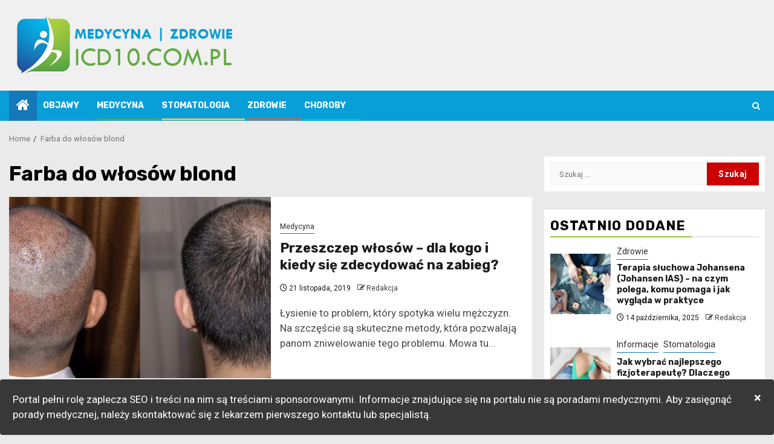

--- FILE ---
content_type: text/html; charset=UTF-8
request_url: https://icd10.com.pl/temat/farba-do-wlosow-blond/
body_size: 13795
content:
    <!doctype html>
<html lang="pl-PL">
    <head>
        <meta charset="UTF-8">
        <meta name="viewport" content="width=device-width, initial-scale=1">
        <link rel="profile" href="https://gmpg.org/xfn/11">

        <meta name='robots' content='index, follow, max-image-preview:large, max-snippet:-1, max-video-preview:-1' />
	<style>img:is([sizes="auto" i], [sizes^="auto," i]) { contain-intrinsic-size: 3000px 1500px }</style>
	
	<!-- This site is optimized with the Yoast SEO plugin v24.3 - https://yoast.com/wordpress/plugins/seo/ -->
	<title>Farba do włosów blond - Zdrowie i medycyna | Portal Icd10.com.pl</title>
	<link rel="canonical" href="https://icd10.com.pl/temat/farba-do-wlosow-blond/" />
	<meta property="og:locale" content="pl_PL" />
	<meta property="og:type" content="article" />
	<meta property="og:title" content="Farba do włosów blond - Zdrowie i medycyna | Portal Icd10.com.pl" />
	<meta property="og:url" content="https://icd10.com.pl/temat/farba-do-wlosow-blond/" />
	<meta property="og:site_name" content="Icd10.com.pl" />
	<meta name="twitter:card" content="summary_large_image" />
	<script type="application/ld+json" class="yoast-schema-graph">{"@context":"https://schema.org","@graph":[{"@type":"CollectionPage","@id":"https://icd10.com.pl/temat/farba-do-wlosow-blond/","url":"https://icd10.com.pl/temat/farba-do-wlosow-blond/","name":"Farba do włosów blond - Zdrowie i medycyna | Portal Icd10.com.pl","isPartOf":{"@id":"https://icd10.com.pl/#website"},"primaryImageOfPage":{"@id":"https://icd10.com.pl/temat/farba-do-wlosow-blond/#primaryimage"},"image":{"@id":"https://icd10.com.pl/temat/farba-do-wlosow-blond/#primaryimage"},"thumbnailUrl":"https://icd10.com.pl/wp-content/uploads/2019/11/przeszczep-włosów.jpg","breadcrumb":{"@id":"https://icd10.com.pl/temat/farba-do-wlosow-blond/#breadcrumb"},"inLanguage":"pl-PL"},{"@type":"ImageObject","inLanguage":"pl-PL","@id":"https://icd10.com.pl/temat/farba-do-wlosow-blond/#primaryimage","url":"https://icd10.com.pl/wp-content/uploads/2019/11/przeszczep-włosów.jpg","contentUrl":"https://icd10.com.pl/wp-content/uploads/2019/11/przeszczep-włosów.jpg","width":1220,"height":500,"caption":"przeszczep włosów"},{"@type":"BreadcrumbList","@id":"https://icd10.com.pl/temat/farba-do-wlosow-blond/#breadcrumb","itemListElement":[{"@type":"ListItem","position":1,"name":"Strona główna","item":"https://icd10.com.pl/"},{"@type":"ListItem","position":2,"name":"Farba do włosów blond"}]},{"@type":"WebSite","@id":"https://icd10.com.pl/#website","url":"https://icd10.com.pl/","name":"Icd10.com.pl","description":"Baza kodów chorób icd-10","publisher":{"@id":"https://icd10.com.pl/#organization"},"potentialAction":[{"@type":"SearchAction","target":{"@type":"EntryPoint","urlTemplate":"https://icd10.com.pl/?s={search_term_string}"},"query-input":{"@type":"PropertyValueSpecification","valueRequired":true,"valueName":"search_term_string"}}],"inLanguage":"pl-PL"},{"@type":"Organization","@id":"https://icd10.com.pl/#organization","name":"Icd10.com.pl","url":"https://icd10.com.pl/","logo":{"@type":"ImageObject","inLanguage":"pl-PL","@id":"https://icd10.com.pl/#/schema/logo/image/","url":"https://icd10.com.pl/wp-content/uploads/2019/09/medycyna.png","contentUrl":"https://icd10.com.pl/wp-content/uploads/2019/09/medycyna.png","width":400,"height":100,"caption":"Icd10.com.pl"},"image":{"@id":"https://icd10.com.pl/#/schema/logo/image/"}}]}</script>
	<!-- / Yoast SEO plugin. -->


<link rel='dns-prefetch' href='//fonts.googleapis.com' />
<link rel="alternate" type="application/rss+xml" title="Icd10.com.pl &raquo; Kanał z wpisami" href="https://icd10.com.pl/feed/" />
<link rel="alternate" type="application/rss+xml" title="Icd10.com.pl &raquo; Kanał z komentarzami" href="https://icd10.com.pl/comments/feed/" />
<link rel="alternate" type="application/rss+xml" title="Icd10.com.pl &raquo; Kanał z wpisami otagowanymi jako Farba do włosów blond" href="https://icd10.com.pl/temat/farba-do-wlosow-blond/feed/" />
<script type="text/javascript">
/* <![CDATA[ */
window._wpemojiSettings = {"baseUrl":"https:\/\/s.w.org\/images\/core\/emoji\/15.0.3\/72x72\/","ext":".png","svgUrl":"https:\/\/s.w.org\/images\/core\/emoji\/15.0.3\/svg\/","svgExt":".svg","source":{"concatemoji":"https:\/\/icd10.com.pl\/wp-includes\/js\/wp-emoji-release.min.js?ver=6.7.1"}};
/*! This file is auto-generated */
!function(i,n){var o,s,e;function c(e){try{var t={supportTests:e,timestamp:(new Date).valueOf()};sessionStorage.setItem(o,JSON.stringify(t))}catch(e){}}function p(e,t,n){e.clearRect(0,0,e.canvas.width,e.canvas.height),e.fillText(t,0,0);var t=new Uint32Array(e.getImageData(0,0,e.canvas.width,e.canvas.height).data),r=(e.clearRect(0,0,e.canvas.width,e.canvas.height),e.fillText(n,0,0),new Uint32Array(e.getImageData(0,0,e.canvas.width,e.canvas.height).data));return t.every(function(e,t){return e===r[t]})}function u(e,t,n){switch(t){case"flag":return n(e,"\ud83c\udff3\ufe0f\u200d\u26a7\ufe0f","\ud83c\udff3\ufe0f\u200b\u26a7\ufe0f")?!1:!n(e,"\ud83c\uddfa\ud83c\uddf3","\ud83c\uddfa\u200b\ud83c\uddf3")&&!n(e,"\ud83c\udff4\udb40\udc67\udb40\udc62\udb40\udc65\udb40\udc6e\udb40\udc67\udb40\udc7f","\ud83c\udff4\u200b\udb40\udc67\u200b\udb40\udc62\u200b\udb40\udc65\u200b\udb40\udc6e\u200b\udb40\udc67\u200b\udb40\udc7f");case"emoji":return!n(e,"\ud83d\udc26\u200d\u2b1b","\ud83d\udc26\u200b\u2b1b")}return!1}function f(e,t,n){var r="undefined"!=typeof WorkerGlobalScope&&self instanceof WorkerGlobalScope?new OffscreenCanvas(300,150):i.createElement("canvas"),a=r.getContext("2d",{willReadFrequently:!0}),o=(a.textBaseline="top",a.font="600 32px Arial",{});return e.forEach(function(e){o[e]=t(a,e,n)}),o}function t(e){var t=i.createElement("script");t.src=e,t.defer=!0,i.head.appendChild(t)}"undefined"!=typeof Promise&&(o="wpEmojiSettingsSupports",s=["flag","emoji"],n.supports={everything:!0,everythingExceptFlag:!0},e=new Promise(function(e){i.addEventListener("DOMContentLoaded",e,{once:!0})}),new Promise(function(t){var n=function(){try{var e=JSON.parse(sessionStorage.getItem(o));if("object"==typeof e&&"number"==typeof e.timestamp&&(new Date).valueOf()<e.timestamp+604800&&"object"==typeof e.supportTests)return e.supportTests}catch(e){}return null}();if(!n){if("undefined"!=typeof Worker&&"undefined"!=typeof OffscreenCanvas&&"undefined"!=typeof URL&&URL.createObjectURL&&"undefined"!=typeof Blob)try{var e="postMessage("+f.toString()+"("+[JSON.stringify(s),u.toString(),p.toString()].join(",")+"));",r=new Blob([e],{type:"text/javascript"}),a=new Worker(URL.createObjectURL(r),{name:"wpTestEmojiSupports"});return void(a.onmessage=function(e){c(n=e.data),a.terminate(),t(n)})}catch(e){}c(n=f(s,u,p))}t(n)}).then(function(e){for(var t in e)n.supports[t]=e[t],n.supports.everything=n.supports.everything&&n.supports[t],"flag"!==t&&(n.supports.everythingExceptFlag=n.supports.everythingExceptFlag&&n.supports[t]);n.supports.everythingExceptFlag=n.supports.everythingExceptFlag&&!n.supports.flag,n.DOMReady=!1,n.readyCallback=function(){n.DOMReady=!0}}).then(function(){return e}).then(function(){var e;n.supports.everything||(n.readyCallback(),(e=n.source||{}).concatemoji?t(e.concatemoji):e.wpemoji&&e.twemoji&&(t(e.twemoji),t(e.wpemoji)))}))}((window,document),window._wpemojiSettings);
/* ]]> */
</script>
<style id='wp-emoji-styles-inline-css' type='text/css'>

	img.wp-smiley, img.emoji {
		display: inline !important;
		border: none !important;
		box-shadow: none !important;
		height: 1em !important;
		width: 1em !important;
		margin: 0 0.07em !important;
		vertical-align: -0.1em !important;
		background: none !important;
		padding: 0 !important;
	}
</style>
<link rel='stylesheet' id='wp-block-library-css' href='https://icd10.com.pl/wp-includes/css/dist/block-library/style.min.css?ver=6.7.1' type='text/css' media='all' />
<style id='wp-block-library-theme-inline-css' type='text/css'>
.wp-block-audio :where(figcaption){color:#555;font-size:13px;text-align:center}.is-dark-theme .wp-block-audio :where(figcaption){color:#ffffffa6}.wp-block-audio{margin:0 0 1em}.wp-block-code{border:1px solid #ccc;border-radius:4px;font-family:Menlo,Consolas,monaco,monospace;padding:.8em 1em}.wp-block-embed :where(figcaption){color:#555;font-size:13px;text-align:center}.is-dark-theme .wp-block-embed :where(figcaption){color:#ffffffa6}.wp-block-embed{margin:0 0 1em}.blocks-gallery-caption{color:#555;font-size:13px;text-align:center}.is-dark-theme .blocks-gallery-caption{color:#ffffffa6}:root :where(.wp-block-image figcaption){color:#555;font-size:13px;text-align:center}.is-dark-theme :root :where(.wp-block-image figcaption){color:#ffffffa6}.wp-block-image{margin:0 0 1em}.wp-block-pullquote{border-bottom:4px solid;border-top:4px solid;color:currentColor;margin-bottom:1.75em}.wp-block-pullquote cite,.wp-block-pullquote footer,.wp-block-pullquote__citation{color:currentColor;font-size:.8125em;font-style:normal;text-transform:uppercase}.wp-block-quote{border-left:.25em solid;margin:0 0 1.75em;padding-left:1em}.wp-block-quote cite,.wp-block-quote footer{color:currentColor;font-size:.8125em;font-style:normal;position:relative}.wp-block-quote:where(.has-text-align-right){border-left:none;border-right:.25em solid;padding-left:0;padding-right:1em}.wp-block-quote:where(.has-text-align-center){border:none;padding-left:0}.wp-block-quote.is-large,.wp-block-quote.is-style-large,.wp-block-quote:where(.is-style-plain){border:none}.wp-block-search .wp-block-search__label{font-weight:700}.wp-block-search__button{border:1px solid #ccc;padding:.375em .625em}:where(.wp-block-group.has-background){padding:1.25em 2.375em}.wp-block-separator.has-css-opacity{opacity:.4}.wp-block-separator{border:none;border-bottom:2px solid;margin-left:auto;margin-right:auto}.wp-block-separator.has-alpha-channel-opacity{opacity:1}.wp-block-separator:not(.is-style-wide):not(.is-style-dots){width:100px}.wp-block-separator.has-background:not(.is-style-dots){border-bottom:none;height:1px}.wp-block-separator.has-background:not(.is-style-wide):not(.is-style-dots){height:2px}.wp-block-table{margin:0 0 1em}.wp-block-table td,.wp-block-table th{word-break:normal}.wp-block-table :where(figcaption){color:#555;font-size:13px;text-align:center}.is-dark-theme .wp-block-table :where(figcaption){color:#ffffffa6}.wp-block-video :where(figcaption){color:#555;font-size:13px;text-align:center}.is-dark-theme .wp-block-video :where(figcaption){color:#ffffffa6}.wp-block-video{margin:0 0 1em}:root :where(.wp-block-template-part.has-background){margin-bottom:0;margin-top:0;padding:1.25em 2.375em}
</style>
<style id='global-styles-inline-css' type='text/css'>
:root{--wp--preset--aspect-ratio--square: 1;--wp--preset--aspect-ratio--4-3: 4/3;--wp--preset--aspect-ratio--3-4: 3/4;--wp--preset--aspect-ratio--3-2: 3/2;--wp--preset--aspect-ratio--2-3: 2/3;--wp--preset--aspect-ratio--16-9: 16/9;--wp--preset--aspect-ratio--9-16: 9/16;--wp--preset--color--black: #000000;--wp--preset--color--cyan-bluish-gray: #abb8c3;--wp--preset--color--white: #ffffff;--wp--preset--color--pale-pink: #f78da7;--wp--preset--color--vivid-red: #cf2e2e;--wp--preset--color--luminous-vivid-orange: #ff6900;--wp--preset--color--luminous-vivid-amber: #fcb900;--wp--preset--color--light-green-cyan: #7bdcb5;--wp--preset--color--vivid-green-cyan: #00d084;--wp--preset--color--pale-cyan-blue: #8ed1fc;--wp--preset--color--vivid-cyan-blue: #0693e3;--wp--preset--color--vivid-purple: #9b51e0;--wp--preset--gradient--vivid-cyan-blue-to-vivid-purple: linear-gradient(135deg,rgba(6,147,227,1) 0%,rgb(155,81,224) 100%);--wp--preset--gradient--light-green-cyan-to-vivid-green-cyan: linear-gradient(135deg,rgb(122,220,180) 0%,rgb(0,208,130) 100%);--wp--preset--gradient--luminous-vivid-amber-to-luminous-vivid-orange: linear-gradient(135deg,rgba(252,185,0,1) 0%,rgba(255,105,0,1) 100%);--wp--preset--gradient--luminous-vivid-orange-to-vivid-red: linear-gradient(135deg,rgba(255,105,0,1) 0%,rgb(207,46,46) 100%);--wp--preset--gradient--very-light-gray-to-cyan-bluish-gray: linear-gradient(135deg,rgb(238,238,238) 0%,rgb(169,184,195) 100%);--wp--preset--gradient--cool-to-warm-spectrum: linear-gradient(135deg,rgb(74,234,220) 0%,rgb(151,120,209) 20%,rgb(207,42,186) 40%,rgb(238,44,130) 60%,rgb(251,105,98) 80%,rgb(254,248,76) 100%);--wp--preset--gradient--blush-light-purple: linear-gradient(135deg,rgb(255,206,236) 0%,rgb(152,150,240) 100%);--wp--preset--gradient--blush-bordeaux: linear-gradient(135deg,rgb(254,205,165) 0%,rgb(254,45,45) 50%,rgb(107,0,62) 100%);--wp--preset--gradient--luminous-dusk: linear-gradient(135deg,rgb(255,203,112) 0%,rgb(199,81,192) 50%,rgb(65,88,208) 100%);--wp--preset--gradient--pale-ocean: linear-gradient(135deg,rgb(255,245,203) 0%,rgb(182,227,212) 50%,rgb(51,167,181) 100%);--wp--preset--gradient--electric-grass: linear-gradient(135deg,rgb(202,248,128) 0%,rgb(113,206,126) 100%);--wp--preset--gradient--midnight: linear-gradient(135deg,rgb(2,3,129) 0%,rgb(40,116,252) 100%);--wp--preset--font-size--small: 13px;--wp--preset--font-size--medium: 20px;--wp--preset--font-size--large: 36px;--wp--preset--font-size--x-large: 42px;--wp--preset--spacing--20: 0.44rem;--wp--preset--spacing--30: 0.67rem;--wp--preset--spacing--40: 1rem;--wp--preset--spacing--50: 1.5rem;--wp--preset--spacing--60: 2.25rem;--wp--preset--spacing--70: 3.38rem;--wp--preset--spacing--80: 5.06rem;--wp--preset--shadow--natural: 6px 6px 9px rgba(0, 0, 0, 0.2);--wp--preset--shadow--deep: 12px 12px 50px rgba(0, 0, 0, 0.4);--wp--preset--shadow--sharp: 6px 6px 0px rgba(0, 0, 0, 0.2);--wp--preset--shadow--outlined: 6px 6px 0px -3px rgba(255, 255, 255, 1), 6px 6px rgba(0, 0, 0, 1);--wp--preset--shadow--crisp: 6px 6px 0px rgba(0, 0, 0, 1);}:root { --wp--style--global--content-size: 740px;--wp--style--global--wide-size: 1300px; }:where(body) { margin: 0; }.wp-site-blocks > .alignleft { float: left; margin-right: 2em; }.wp-site-blocks > .alignright { float: right; margin-left: 2em; }.wp-site-blocks > .aligncenter { justify-content: center; margin-left: auto; margin-right: auto; }:where(.wp-site-blocks) > * { margin-block-start: 24px; margin-block-end: 0; }:where(.wp-site-blocks) > :first-child { margin-block-start: 0; }:where(.wp-site-blocks) > :last-child { margin-block-end: 0; }:root { --wp--style--block-gap: 24px; }:root :where(.is-layout-flow) > :first-child{margin-block-start: 0;}:root :where(.is-layout-flow) > :last-child{margin-block-end: 0;}:root :where(.is-layout-flow) > *{margin-block-start: 24px;margin-block-end: 0;}:root :where(.is-layout-constrained) > :first-child{margin-block-start: 0;}:root :where(.is-layout-constrained) > :last-child{margin-block-end: 0;}:root :where(.is-layout-constrained) > *{margin-block-start: 24px;margin-block-end: 0;}:root :where(.is-layout-flex){gap: 24px;}:root :where(.is-layout-grid){gap: 24px;}.is-layout-flow > .alignleft{float: left;margin-inline-start: 0;margin-inline-end: 2em;}.is-layout-flow > .alignright{float: right;margin-inline-start: 2em;margin-inline-end: 0;}.is-layout-flow > .aligncenter{margin-left: auto !important;margin-right: auto !important;}.is-layout-constrained > .alignleft{float: left;margin-inline-start: 0;margin-inline-end: 2em;}.is-layout-constrained > .alignright{float: right;margin-inline-start: 2em;margin-inline-end: 0;}.is-layout-constrained > .aligncenter{margin-left: auto !important;margin-right: auto !important;}.is-layout-constrained > :where(:not(.alignleft):not(.alignright):not(.alignfull)){max-width: var(--wp--style--global--content-size);margin-left: auto !important;margin-right: auto !important;}.is-layout-constrained > .alignwide{max-width: var(--wp--style--global--wide-size);}body .is-layout-flex{display: flex;}.is-layout-flex{flex-wrap: wrap;align-items: center;}.is-layout-flex > :is(*, div){margin: 0;}body .is-layout-grid{display: grid;}.is-layout-grid > :is(*, div){margin: 0;}body{padding-top: 0px;padding-right: 0px;padding-bottom: 0px;padding-left: 0px;}a:where(:not(.wp-element-button)){text-decoration: none;}:root :where(.wp-element-button, .wp-block-button__link){background-color: #32373c;border-width: 0;color: #fff;font-family: inherit;font-size: inherit;line-height: inherit;padding: calc(0.667em + 2px) calc(1.333em + 2px);text-decoration: none;}.has-black-color{color: var(--wp--preset--color--black) !important;}.has-cyan-bluish-gray-color{color: var(--wp--preset--color--cyan-bluish-gray) !important;}.has-white-color{color: var(--wp--preset--color--white) !important;}.has-pale-pink-color{color: var(--wp--preset--color--pale-pink) !important;}.has-vivid-red-color{color: var(--wp--preset--color--vivid-red) !important;}.has-luminous-vivid-orange-color{color: var(--wp--preset--color--luminous-vivid-orange) !important;}.has-luminous-vivid-amber-color{color: var(--wp--preset--color--luminous-vivid-amber) !important;}.has-light-green-cyan-color{color: var(--wp--preset--color--light-green-cyan) !important;}.has-vivid-green-cyan-color{color: var(--wp--preset--color--vivid-green-cyan) !important;}.has-pale-cyan-blue-color{color: var(--wp--preset--color--pale-cyan-blue) !important;}.has-vivid-cyan-blue-color{color: var(--wp--preset--color--vivid-cyan-blue) !important;}.has-vivid-purple-color{color: var(--wp--preset--color--vivid-purple) !important;}.has-black-background-color{background-color: var(--wp--preset--color--black) !important;}.has-cyan-bluish-gray-background-color{background-color: var(--wp--preset--color--cyan-bluish-gray) !important;}.has-white-background-color{background-color: var(--wp--preset--color--white) !important;}.has-pale-pink-background-color{background-color: var(--wp--preset--color--pale-pink) !important;}.has-vivid-red-background-color{background-color: var(--wp--preset--color--vivid-red) !important;}.has-luminous-vivid-orange-background-color{background-color: var(--wp--preset--color--luminous-vivid-orange) !important;}.has-luminous-vivid-amber-background-color{background-color: var(--wp--preset--color--luminous-vivid-amber) !important;}.has-light-green-cyan-background-color{background-color: var(--wp--preset--color--light-green-cyan) !important;}.has-vivid-green-cyan-background-color{background-color: var(--wp--preset--color--vivid-green-cyan) !important;}.has-pale-cyan-blue-background-color{background-color: var(--wp--preset--color--pale-cyan-blue) !important;}.has-vivid-cyan-blue-background-color{background-color: var(--wp--preset--color--vivid-cyan-blue) !important;}.has-vivid-purple-background-color{background-color: var(--wp--preset--color--vivid-purple) !important;}.has-black-border-color{border-color: var(--wp--preset--color--black) !important;}.has-cyan-bluish-gray-border-color{border-color: var(--wp--preset--color--cyan-bluish-gray) !important;}.has-white-border-color{border-color: var(--wp--preset--color--white) !important;}.has-pale-pink-border-color{border-color: var(--wp--preset--color--pale-pink) !important;}.has-vivid-red-border-color{border-color: var(--wp--preset--color--vivid-red) !important;}.has-luminous-vivid-orange-border-color{border-color: var(--wp--preset--color--luminous-vivid-orange) !important;}.has-luminous-vivid-amber-border-color{border-color: var(--wp--preset--color--luminous-vivid-amber) !important;}.has-light-green-cyan-border-color{border-color: var(--wp--preset--color--light-green-cyan) !important;}.has-vivid-green-cyan-border-color{border-color: var(--wp--preset--color--vivid-green-cyan) !important;}.has-pale-cyan-blue-border-color{border-color: var(--wp--preset--color--pale-cyan-blue) !important;}.has-vivid-cyan-blue-border-color{border-color: var(--wp--preset--color--vivid-cyan-blue) !important;}.has-vivid-purple-border-color{border-color: var(--wp--preset--color--vivid-purple) !important;}.has-vivid-cyan-blue-to-vivid-purple-gradient-background{background: var(--wp--preset--gradient--vivid-cyan-blue-to-vivid-purple) !important;}.has-light-green-cyan-to-vivid-green-cyan-gradient-background{background: var(--wp--preset--gradient--light-green-cyan-to-vivid-green-cyan) !important;}.has-luminous-vivid-amber-to-luminous-vivid-orange-gradient-background{background: var(--wp--preset--gradient--luminous-vivid-amber-to-luminous-vivid-orange) !important;}.has-luminous-vivid-orange-to-vivid-red-gradient-background{background: var(--wp--preset--gradient--luminous-vivid-orange-to-vivid-red) !important;}.has-very-light-gray-to-cyan-bluish-gray-gradient-background{background: var(--wp--preset--gradient--very-light-gray-to-cyan-bluish-gray) !important;}.has-cool-to-warm-spectrum-gradient-background{background: var(--wp--preset--gradient--cool-to-warm-spectrum) !important;}.has-blush-light-purple-gradient-background{background: var(--wp--preset--gradient--blush-light-purple) !important;}.has-blush-bordeaux-gradient-background{background: var(--wp--preset--gradient--blush-bordeaux) !important;}.has-luminous-dusk-gradient-background{background: var(--wp--preset--gradient--luminous-dusk) !important;}.has-pale-ocean-gradient-background{background: var(--wp--preset--gradient--pale-ocean) !important;}.has-electric-grass-gradient-background{background: var(--wp--preset--gradient--electric-grass) !important;}.has-midnight-gradient-background{background: var(--wp--preset--gradient--midnight) !important;}.has-small-font-size{font-size: var(--wp--preset--font-size--small) !important;}.has-medium-font-size{font-size: var(--wp--preset--font-size--medium) !important;}.has-large-font-size{font-size: var(--wp--preset--font-size--large) !important;}.has-x-large-font-size{font-size: var(--wp--preset--font-size--x-large) !important;}
:root :where(.wp-block-pullquote){font-size: 1.5em;line-height: 1.6;}
</style>
<link rel='stylesheet' id='magcess-google-fonts-css' href='https://fonts.googleapis.com/css?family=Roboto:100,300,400,500,700' type='text/css' media='all' />
<link rel='stylesheet' id='sidr-css' href='https://icd10.com.pl/wp-content/themes/newsphere/assets/sidr/css/sidr.bare.css?ver=6.7.1' type='text/css' media='all' />
<link rel='stylesheet' id='bootstrap-css' href='https://icd10.com.pl/wp-content/themes/newsphere/assets/bootstrap/css/bootstrap.min.css?ver=6.7.1' type='text/css' media='all' />
<link rel='stylesheet' id='newsphere-style-css' href='https://icd10.com.pl/wp-content/themes/newsphere/style.css?ver=6.7.1' type='text/css' media='all' />
<link rel='stylesheet' id='magcess-css' href='https://icd10.com.pl/wp-content/themes/magcess/style.css?ver=1.0.4' type='text/css' media='all' />
<link rel='stylesheet' id='aft-icons-css' href='https://icd10.com.pl/wp-content/themes/newsphere/assets/icons/style.css?ver=6.7.1' type='text/css' media='all' />
<link rel='stylesheet' id='swiper-slider-css' href='https://icd10.com.pl/wp-content/themes/newsphere/assets/swiper/css/swiper-bundle.min.css?ver=6.7.1' type='text/css' media='all' />
<link rel='stylesheet' id='magnific-popup-css' href='https://icd10.com.pl/wp-content/themes/newsphere/assets/magnific-popup/magnific-popup.css?ver=6.7.1' type='text/css' media='all' />
<link rel='stylesheet' id='newsphere-google-fonts-css' href='https://fonts.googleapis.com/css?family=Roboto:400,500,700|Rubik:400,500,700&#038;subset=latin,latin-ext' type='text/css' media='all' />
<script type="text/javascript" src="https://icd10.com.pl/wp-includes/js/jquery/jquery.min.js?ver=3.7.1" id="jquery-core-js"></script>
<script type="text/javascript" src="https://icd10.com.pl/wp-includes/js/jquery/jquery-migrate.min.js?ver=3.4.1" id="jquery-migrate-js"></script>
<link rel="https://api.w.org/" href="https://icd10.com.pl/wp-json/" /><link rel="alternate" title="JSON" type="application/json" href="https://icd10.com.pl/wp-json/wp/v2/tags/165" /><link rel="EditURI" type="application/rsd+xml" title="RSD" href="https://icd10.com.pl/xmlrpc.php?rsd" />
<meta name="generator" content="WordPress 6.7.1" />
<!-- Global site tag (gtag.js) - Google Analytics -->
<script async src="https://www.googletagmanager.com/gtag/js?id=UA-139825249-19"></script>
<script>
  window.dataLayer = window.dataLayer || [];
  function gtag(){dataLayer.push(arguments);}
  gtag('js', new Date());

  gtag('config', 'UA-139825249-19');
</script>
        <style type="text/css">
                        .site-title,
            .site-description {
                position: absolute;
                clip: rect(1px, 1px, 1px, 1px);
                display: none;
            }

            
            
            .elementor-default .elementor-section.elementor-section-full_width > .elementor-container,
            .elementor-default .elementor-section.elementor-section-boxed > .elementor-container,
            .elementor-page .elementor-section.elementor-section-full_width > .elementor-container,
            .elementor-page .elementor-section.elementor-section-boxed > .elementor-container{
                max-width: 1300px;
            }

            .container-wrapper .elementor {
                max-width: 100%;
            }

            .align-content-left .elementor-section-stretched,
            .align-content-right .elementor-section-stretched {
                max-width: 100%;
                left: 0 !important;
            }
        

        </style>
        <style type="text/css" id="custom-background-css">
body.custom-background { background-color: #eaeaea; }
</style>
	<link rel="icon" href="https://icd10.com.pl/wp-content/uploads/2019/09/cropped-medycyna-32x32.png" sizes="32x32" />
<link rel="icon" href="https://icd10.com.pl/wp-content/uploads/2019/09/cropped-medycyna-192x192.png" sizes="192x192" />
<link rel="apple-touch-icon" href="https://icd10.com.pl/wp-content/uploads/2019/09/cropped-medycyna-180x180.png" />
<meta name="msapplication-TileImage" content="https://icd10.com.pl/wp-content/uploads/2019/09/cropped-medycyna-270x270.png" />
		<style type="text/css" id="wp-custom-css">
			.header-style1{
	background:#ffffff;
}
body.aft-default-mode .bottom-bar{
	background-color:#089ed8;
}
body.aft-default-mode .inner-suscribe input[type=submit], body.aft-default-mode #scroll-up, body.aft-default-mode .trending-posts-vertical .trending-no, body.aft-default-mode .aft-main-banner-section .aft-trending-latest-popular .nav-tabs>li.active, body.aft-default-mode .aft-main-banner-wrapper span.trending-no, body.aft-default-mode .read-img .min-read-post-comment, body.aft-default-mode .aft-home-icon{
	background-color:#1478b9;
}
.exclusive-posts .exclusive-now{
	background-color:#92c240;
}
body.aft-default-mode .newsphere_tabbed_posts_widget .nav-tabs > li > a:hover, body.aft-default-mode .newsphere_tabbed_posts_widget .nav-tabs > li > a, body.aft-default-mode .related-title, body.aft-default-mode .widget-title span, body.aft-default-mode .header-after1 span{
	border-bottom-color:#92c240;
}
body .color-pad .cat-links li a.newsphere-categories.category-color-1, a.newsphere-categories.category-color-1{border-color:#1478b9;}
body.aft-default-mode .aft-main-banner-section .color-pad .cat-links li a.newsphere-categories.category-color-1, body.aft-default-mode .main-banner-widget-section .color-pad .cat-links li a.newsphere-categories.category-color-1, body.aft-default-mode .aft-main-banner-section .color-pad .cat-links li a.newsphere-categories.category-color-2, body.aft-default-mode .main-banner-widget-section .color-pad .cat-links li a.newsphere-categories.category-color-2, body.aft-default-mode .aft-main-banner-section .color-pad .cat-links li a.newsphere-categories.category-color-3, body.aft-default-mode .main-banner-widget-section .color-pad .cat-links li a.newsphere-categories.category-color-3, body.aft-default-mode .aft-main-banner-section .color-pad .cat-links li a.newsphere-categories.category-color-4, body.aft-default-mode .main-banner-widget-section .color-pad .cat-links li a.newsphere-categories.category-color-4, body.aft-default-mode .aft-main-banner-section .color-pad .cat-links li a.newsphere-categories.category-color-5, body.aft-default-mode .main-banner-widget-section .color-pad .cat-links li a.newsphere-categories.category-color-5, body.aft-default-mode .aft-main-banner-section .color-pad .cat-links li a.newsphere-categories.category-color-6, body.aft-default-mode .main-banner-widget-section .color-pad .cat-links li a.newsphere-categories.category-color-6, body.aft-default-mode .aft-main-banner-section .color-pad .cat-links li a.newsphere-categories.category-color-7, body.aft-default-mode .main-banner-widget-section .color-pad .cat-links li a.newsphere-categories.category-color-7, body.aft-default-mode .af-sp-wave:before, body.aft-default-mode .af-sp-wave:after, body.aft-default-mode .af-video-slider .swiper-slide.selected{
	border-color:#92c240;
}
.aft-main-banner-section .color-pad .cat-links li a.newsphere-categories.category-color-1, .main-banner-widget-section .color-pad .cat-links li a.newsphere-categories.category-color-1{color:#92c240;}
.okrogle{
	border-radius:10px;
}
.site-info,
.tags-links{display:none !important;}
body{
	font-size:17px;
}
/*@media (max-width: 700px){
.banner-carousel-1-wrap,
	#primary,
	.af-main-banner-latest-posts,
	.exclusive-posts-wrapper,
	.main-header,
	.banner-exclusive-posts-wrapper,
	#content{
	display:none !important;
}
}*/

/* The alert message box */
.alert {
  padding: 20px;
  background-color: #383838; /* Red */
  color: white;
  margin-bottom: 0px;
}

/* The close button */
.closebtn {
  margin-left: 15px;
  color: white;
  font-weight: bold;
  float: right;
  font-size: 22px;
  line-height: 20px;
  cursor: pointer;
  transition: 0.3s;
}

/* When moving the mouse over the close button */
.closebtn:hover {
  color: black;
}

#pasek {
            position: fixed;
width: 100%;
left: 0px;
bottom: 0px;
	z-index:9999 !important;
            }

.sidebar{
	z-index:99 !important;
}
		</style>
		    </head>

<body data-rsssl=1 class="archive tag tag-farba-do-wlosow-blond tag-165 custom-background wp-custom-logo wp-embed-responsive hfeed aft-default-mode aft-sticky-sidebar aft-hide-comment-count-in-list aft-hide-minutes-read-in-list default-content-layout align-content-left">
    <div id="pasek"><div class="alert">
<span class="closebtn" onclick="this.parentElement.style.display='none';">×</span>
Portal pełni rolę zaplecza SEO i treści na nim są treściami sponsorowanymi. Informacje znajdujące się na portalu nie są poradami medycznymi. Aby zasięgnąć porady medycznej, należy skontaktować się z lekarzem pierwszego kontaktu lub specjalistą.
	</div></div>

<div id="page" class="site">
    <a class="skip-link screen-reader-text" href="#content">Skip to content</a>


    <header id="masthead" class="header-style1 header-layout-1">

      <div class="main-header " data-background="">
    <div class="container-wrapper">
        <div class="af-container-row af-flex-container">
            <div class="col-3 float-l pad">
                <div class="logo-brand">
                    <div class="site-branding">
                        <a href="https://icd10.com.pl/" class="custom-logo-link" rel="home"><img width="400" height="100" src="https://icd10.com.pl/wp-content/uploads/2019/09/medycyna.png" class="custom-logo" alt="baza chorób icd 10" decoding="async" srcset="https://icd10.com.pl/wp-content/uploads/2019/09/medycyna.png 400w, https://icd10.com.pl/wp-content/uploads/2019/09/medycyna-300x75.png 300w" sizes="(max-width: 400px) 100vw, 400px" /></a>                            <p class="site-title font-family-1">
                                <a href="https://icd10.com.pl/"
                                   rel="home">Icd10.com.pl</a>
                            </p>
                        
                                                    <p class="site-description">Baza kodów chorób icd-10</p>
                                            </div>
                </div>
            </div>
            <div class="col-66 float-l pad">
                            <div class="banner-promotions-wrapper">
                                    <div class="promotion-section">
                        <a href="https://fireads.online/link/1430/68121423" target="_blank">
                                                    </a>
                    </div>
                                

            </div>
            <!-- Trending line END -->
                        </div>
        </div>
    </div>

</div>

      <div class="header-menu-part">
        <div id="main-navigation-bar" class="bottom-bar">
          <div class="navigation-section-wrapper">
            <div class="container-wrapper">
              <div class="header-middle-part">
                <div class="navigation-container">
                  <nav class="main-navigation clearfix">
                                          <span class="aft-home-icon">
                                                <a href="https://icd10.com.pl" aria-label="Home">
                          <i class="fa fa-home" aria-hidden="true"></i>
                        </a>
                      </span>
                                        <div class="aft-dynamic-navigation-elements">
                      <button class="toggle-menu" aria-controls="primary-menu" aria-expanded="false">
                        <span class="screen-reader-text">
                          Primary Menu                        </span>
                        <i class="ham"></i>
                      </button>


                      <div class="menu main-menu menu-desktop show-menu-border"><ul id="primary-menu" class="menu"><li id="menu-item-62" class="menu-item menu-item-type-taxonomy menu-item-object-category menu-item-62"><a href="https://icd10.com.pl/objawy/">Objawy</a></li>
<li id="menu-item-63" class="menu-item menu-item-type-taxonomy menu-item-object-category menu-item-63"><a href="https://icd10.com.pl/medycyna/">Medycyna</a></li>
<li id="menu-item-64" class="menu-item menu-item-type-taxonomy menu-item-object-category menu-item-64"><a href="https://icd10.com.pl/stomatologia/">Stomatologia</a></li>
<li id="menu-item-65" class="menu-item menu-item-type-taxonomy menu-item-object-category menu-item-65"><a href="https://icd10.com.pl/zdrowie/">Zdrowie</a></li>
<li id="menu-item-84" class="menu-item menu-item-type-taxonomy menu-item-object-category menu-item-84"><a href="https://icd10.com.pl/choroby/">Choroby</a></li>
</ul></div>                    </div>

                  </nav>
                </div>
              </div>
              <div class="header-right-part">

                                <div class="af-search-wrap">
                  <div class="search-overlay">
                    <a href="#" title="Search" class="search-icon">
                      <i class="fa fa-search"></i>
                    </a>
                    <div class="af-search-form">
                      <form role="search" method="get" class="search-form" action="https://icd10.com.pl/">
				<label>
					<span class="screen-reader-text">Szukaj:</span>
					<input type="search" class="search-field" placeholder="Szukaj &hellip;" value="" name="s" />
				</label>
				<input type="submit" class="search-submit" value="Szukaj" />
			</form>                    </div>
                  </div>
                </div>
              </div>
            </div>
          </div>
        </div>
      </div>
    </header>

    <!-- end slider-section -->

            <div class="af-breadcrumbs-wrapper container-wrapper">
            <div class="af-breadcrumbs font-family-1 color-pad">
                <div role="navigation" aria-label="Breadcrumbs" class="breadcrumb-trail breadcrumbs" itemprop="breadcrumb"><ul class="trail-items" itemscope itemtype="http://schema.org/BreadcrumbList"><meta name="numberOfItems" content="2" /><meta name="itemListOrder" content="Ascending" /><li itemprop="itemListElement" itemscope itemtype="http://schema.org/ListItem" class="trail-item trail-begin"><a href="https://icd10.com.pl/" rel="home" itemprop="item"><span itemprop="name">Home</span></a><meta itemprop="position" content="1" /></li><li itemprop="itemListElement" itemscope itemtype="http://schema.org/ListItem" class="trail-item trail-end"><a href="https://icd10.com.pl/temat/farba-do-wlosow-blond/" itemprop="item"><span itemprop="name">Farba do włosów blond</span></a><meta itemprop="position" content="2" /></li></ul></div>            </div>
        </div>
            <div id="content" class="container-wrapper">

    <div id="primary" class="content-area">
        <main id="main" class="site-main">

			
                <header class="header-title-wrapper1">
					<h1 class="page-title">Farba do włosów blond</h1>                </header><!-- .header-title-wrapper -->
				    <div class="af-container-row aft-archive-wrapper clearfix archive-layout-list">
    


		            <article id="post-124" class="latest-posts-list col-1 float-l pad archive-layout-list archive-image-left post-124 post type-post status-publish format-standard has-post-thumbnail hentry category-medycyna tag-cieniowanie-dlugich-wlosow tag-dekoloryzacja-wlosow tag-doczepianie-wlosow tag-domowe-sposoby-na-wypadanie-wlosow tag-dopinki-do-wlosow tag-farba-do-wlosow-blond tag-farbowanie-wlosow-bibula tag-farby-do-wlosow-bez-amoniaku tag-farby-do-wlosow-blond tag-fryzury-z-wlosow-do-ramion tag-jak-przyspieszyc-wzrost-wlosow tag-jak-zwiekszyc-objetosc-wlosow tag-jaki-kolor-wlosow tag-koloryzacja-wlosow-2017 tag-krecenie-wlosow-prostownica tag-lakier-do-wlosow-film tag-luzne-upiecia-wlosow tag-maska-do-wlosow-kallos tag-maszynki-do-strzyzenia-wlosow-ranking tag-modelowanie-wlosow tag-modne-kolory-wlosow-2019 tag-modny-kolor-wlosow tag-mycie-wlosow-odzywka tag-nadmierne-wypadanie-wlosow tag-naturalne-rozjasnianie-wlosow tag-nawilzanie-wlosow tag-olej-kokosowy-do-wlosow tag-profesjonalne-farby-do-wlosow tag-proste-upiecia-wlosow tag-prostowanie-wlosow tag-przedluzanie-wlosow-cena tag-regeneracja-wlosow tag-rozjasnianie-wlosow-w-domu tag-rozjasnianie-wlosow-woda-utleniona tag-rozowa-farba-do-wlosow tag-serum-do-wlosow tag-slubne-ozdoby-do-wlosow tag-sol-morska-do-wlosow tag-styling-wlosow tag-suszarka-do-wlosow-philips tag-suszarka-do-wlosow-remington tag-suszarka-do-wlosow-z-jonizacja tag-szampon-do-wlosow-farbowanych tag-szampon-do-wlosow-kreconych tag-szampon-do-wlosow-przetluszczajacych-sie tag-szczotka-do-modelowania-wlosow tag-upiecia-dlugich-wlosow tag-upiecia-krotkich-wlosow tag-upiecia-wlosow-poldlugich tag-wosk-do-wlosow tag-wsuwki-do-wlosow tag-zel-do-wlosow tag-zestaw-do-keratynowego-prostowania-wlosow" >
				<div class="archive-list-post list-style">
  <div class="read-single color-pad">
    <div class="read-img pos-rel col-2 float-l read-bg-img af-sec-list-img">
      <a href="https://icd10.com.pl/przeszczep-wlosow-dla-kogo-i-kiedy-sie-zdecydowac-na-zabieg/" aria-label="Przeszczep włosów &#8211; dla kogo i kiedy się zdecydować na zabieg?">
        <img width="640" height="263" src="https://icd10.com.pl/wp-content/uploads/2019/11/przeszczep-włosów-768x315.jpg" class="attachment-medium_large size-medium_large wp-post-image" alt="przeszczep włosów" decoding="async" fetchpriority="high" srcset="https://icd10.com.pl/wp-content/uploads/2019/11/przeszczep-włosów-768x315.jpg 768w, https://icd10.com.pl/wp-content/uploads/2019/11/przeszczep-włosów-300x123.jpg 300w, https://icd10.com.pl/wp-content/uploads/2019/11/przeszczep-włosów-1024x420.jpg 1024w, https://icd10.com.pl/wp-content/uploads/2019/11/przeszczep-włosów.jpg 1220w" sizes="(max-width: 640px) 100vw, 640px" />      </a>
      <span class="min-read-post-format">
                
      </span>


          </div>
    <div class="read-details col-2 float-l pad af-sec-list-txt color-tp-pad">
      <div class="read-categories">
        <ul class="cat-links"><li class="meta-category">
                             <a class="newsphere-categories category-color-1" href="https://icd10.com.pl/medycyna/" alt="View all posts in Medycyna"> 
                                 Medycyna
                             </a>
                        </li></ul>      </div>
      <div class="read-title">
        <h3>
          <a href="https://icd10.com.pl/przeszczep-wlosow-dla-kogo-i-kiedy-sie-zdecydowac-na-zabieg/" aria-label="Przeszczep włosów &#8211; dla kogo i kiedy się zdecydować na zabieg?">Przeszczep włosów &#8211; dla kogo i kiedy się zdecydować na zabieg?</a>
        </h3>
      </div>
      <div class="entry-meta">
        
            <span class="author-links">

                            <span class="item-metadata posts-date">
                <i class="fa fa-clock-o"></i>
                    21 listopada, 2019            </span>
                            
                    <span class="item-metadata posts-author byline">
                    <i class="fa fa-pencil-square-o"></i>
                                    <a href="https://icd10.com.pl/author/admin/">
                    Redakcja                </a>
               </span>
                
        </span>
              </div>

              <div class="read-descprition full-item-discription">
          <div class="post-description">
                          <p>Łysienie to problem, który spotyka wielu mężczyzn. Na szczęście są skuteczne metody, która pozwalają panom zniwelowanie tego problemu. Mowa tu...</p>
                      </div>
        </div>
      

    </div>
  </div>
  </div>            </article>
		
		        </div>
    
            <div class="col col-ten">
                <div class="newsphere-pagination">
					                </div>
            </div>
        </main><!-- #main -->
    </div><!-- #primary -->





<div id="secondary" class="sidebar-area sidebar-sticky-top">
    <div class="theiaStickySidebar">
        <aside class="widget-area color-pad">
            <div id="search-2" class="widget newsphere-widget widget_search"><form role="search" method="get" class="search-form" action="https://icd10.com.pl/">
				<label>
					<span class="screen-reader-text">Szukaj:</span>
					<input type="search" class="search-field" placeholder="Szukaj &hellip;" value="" name="s" />
				</label>
				<input type="submit" class="search-submit" value="Szukaj" />
			</form></div><div id="newsphere_posts_list-3" class="widget newsphere-widget newsphere_posts_list list-layout">              <div class="em-title-subtitle-wrap">
                      <h2 class="widget-title header-after1">
              <span class="header-after">
                OSTATNIO DODANE              </span>
            </h2>
          
        </div>
                  <div class="widget-block widget-wrapper">
        <div class="af-container-row clearfix">
                        <div class="col-2 pad float-l af-double-column list-style" data-mh="af-feat-list">
                <div class="read-single color-pad">
                  <div class="read-img pos-rel col-4 float-l read-bg-img">
                    <a href="https://icd10.com.pl/terapia-sluchowa-johansena-johansen-ias-na-czym-polega-komu-pomaga-i-jak-wyglada-w-praktyce/" aria-label="Terapia słuchowa Johansena (Johansen IAS) – na czym polega, komu pomaga i jak wygląda w praktyce">
                      <img width="150" height="150" src="https://icd10.com.pl/wp-content/uploads/2025/10/skad-sie-biora-zaburzenia-150x150.jpg" class="attachment-thumbnail size-thumbnail wp-post-image" alt="Terapia słuchowa Johansena (Johansen IAS) – na czym polega, komu pomaga i jak wygląda w praktyce" decoding="async" loading="lazy" />                    </a>
                    <span class="min-read-post-format">
                                                                </span>


                  </div>
                  <div class="read-details col-75 float-l pad color-tp-pad">
                    <div class="read-categories">
                      <ul class="cat-links"><li class="meta-category">
                             <a class="newsphere-categories category-color-1" href="https://icd10.com.pl/zdrowie/" alt="View all posts in Zdrowie"> 
                                 Zdrowie
                             </a>
                        </li></ul>                    </div>
                    <div class="read-title">
                      <h3>
                        <a href="https://icd10.com.pl/terapia-sluchowa-johansena-johansen-ias-na-czym-polega-komu-pomaga-i-jak-wyglada-w-praktyce/" aria-label="Terapia słuchowa Johansena (Johansen IAS) – na czym polega, komu pomaga i jak wygląda w praktyce">Terapia słuchowa Johansena (Johansen IAS) – na czym polega, komu pomaga i jak wygląda w praktyce</a>
                      </h3>
                    </div>
                    <div class="entry-meta">
                                            
            <span class="author-links">

                            <span class="item-metadata posts-date">
                <i class="fa fa-clock-o"></i>
                    14 października, 2025            </span>
                            
                    <span class="item-metadata posts-author byline">
                    <i class="fa fa-pencil-square-o"></i>
                                    <a href="https://icd10.com.pl/author/admin/">
                    Redakcja                </a>
               </span>
                
        </span>
                            </div>
                  </div>
                </div>
              </div>

                        <div class="col-2 pad float-l af-double-column list-style" data-mh="af-feat-list">
                <div class="read-single color-pad">
                  <div class="read-img pos-rel col-4 float-l read-bg-img">
                    <a href="https://icd10.com.pl/jak-wybrac-najlepszego-fizjoterapeute-dlaczego-wybor-specjalisty-nie-zawsze-jest-prosty/" aria-label="Jak wybrać najlepszego fizjoterapeutę? Dlaczego wybór specjalisty nie zawsze jest prosty?">
                      <img width="150" height="150" src="https://icd10.com.pl/wp-content/uploads/2025/07/profizjoclinic-fizjoterapia-150x150.jpg" class="attachment-thumbnail size-thumbnail wp-post-image" alt="Jak wybrać najlepszego fizjoterapeutę? Dlaczego wybór specjalisty nie zawsze jest prosty?" decoding="async" loading="lazy" />                    </a>
                    <span class="min-read-post-format">
                                                                </span>


                  </div>
                  <div class="read-details col-75 float-l pad color-tp-pad">
                    <div class="read-categories">
                      <ul class="cat-links"><li class="meta-category">
                             <a class="newsphere-categories category-color-1" href="https://icd10.com.pl/informacje/" alt="View all posts in Informacje"> 
                                 Informacje
                             </a>
                        </li><li class="meta-category">
                             <a class="newsphere-categories category-color-1" href="https://icd10.com.pl/stomatologia/" alt="View all posts in Stomatologia"> 
                                 Stomatologia
                             </a>
                        </li></ul>                    </div>
                    <div class="read-title">
                      <h3>
                        <a href="https://icd10.com.pl/jak-wybrac-najlepszego-fizjoterapeute-dlaczego-wybor-specjalisty-nie-zawsze-jest-prosty/" aria-label="Jak wybrać najlepszego fizjoterapeutę? Dlaczego wybór specjalisty nie zawsze jest prosty?">Jak wybrać najlepszego fizjoterapeutę? Dlaczego wybór specjalisty nie zawsze jest prosty?</a>
                      </h3>
                    </div>
                    <div class="entry-meta">
                                            
            <span class="author-links">

                            <span class="item-metadata posts-date">
                <i class="fa fa-clock-o"></i>
                    17 lipca, 2025            </span>
                            
                    <span class="item-metadata posts-author byline">
                    <i class="fa fa-pencil-square-o"></i>
                                    <a href="https://icd10.com.pl/author/admin/">
                    Redakcja                </a>
               </span>
                
        </span>
                            </div>
                  </div>
                </div>
              </div>

                        <div class="col-2 pad float-l af-double-column list-style" data-mh="af-feat-list">
                <div class="read-single color-pad">
                  <div class="read-img pos-rel col-4 float-l read-bg-img">
                    <a href="https://icd10.com.pl/posciel-bambusowa-na-prezent-elegancki-i-ekologiczny-wybor/" aria-label="Pościel bambusowa na prezent – elegancki i ekologiczny wybór">
                      <img width="150" height="150" src="https://icd10.com.pl/wp-content/uploads/2025/07/blogzdjecia43-150x150.png" class="attachment-thumbnail size-thumbnail wp-post-image" alt="Pościel bambusowa na prezent – elegancki i ekologiczny wybór" decoding="async" loading="lazy" />                    </a>
                    <span class="min-read-post-format">
                                                                </span>


                  </div>
                  <div class="read-details col-75 float-l pad color-tp-pad">
                    <div class="read-categories">
                      <ul class="cat-links"><li class="meta-category">
                             <a class="newsphere-categories category-color-1" href="https://icd10.com.pl/informacje/" alt="View all posts in Informacje"> 
                                 Informacje
                             </a>
                        </li></ul>                    </div>
                    <div class="read-title">
                      <h3>
                        <a href="https://icd10.com.pl/posciel-bambusowa-na-prezent-elegancki-i-ekologiczny-wybor/" aria-label="Pościel bambusowa na prezent – elegancki i ekologiczny wybór">Pościel bambusowa na prezent – elegancki i ekologiczny wybór</a>
                      </h3>
                    </div>
                    <div class="entry-meta">
                                            
            <span class="author-links">

                            <span class="item-metadata posts-date">
                <i class="fa fa-clock-o"></i>
                    14 lipca, 2025            </span>
                            
                    <span class="item-metadata posts-author byline">
                    <i class="fa fa-pencil-square-o"></i>
                                    <a href="https://icd10.com.pl/author/admin/">
                    Redakcja                </a>
               </span>
                
        </span>
                            </div>
                  </div>
                </div>
              </div>

                        <div class="col-2 pad float-l af-double-column list-style" data-mh="af-feat-list">
                <div class="read-single color-pad">
                  <div class="read-img pos-rel col-4 float-l read-bg-img">
                    <a href="https://icd10.com.pl/jak-wybrac-najlepsze-prywatne-uslugi-okulistyczne-w-katowicach/" aria-label="Jak wybrać najlepsze prywatne usługi okulistyczne w Katowicach">
                      <img width="150" height="150" src="https://icd10.com.pl/wp-content/uploads/2025/05/f7ea8e6755de15935ba67fe225a88b01-150x150.png" class="attachment-thumbnail size-thumbnail wp-post-image" alt="Jak wybrać najlepsze prywatne usługi okulistyczne w Katowicach" decoding="async" loading="lazy" />                    </a>
                    <span class="min-read-post-format">
                                                                </span>


                  </div>
                  <div class="read-details col-75 float-l pad color-tp-pad">
                    <div class="read-categories">
                      <ul class="cat-links"><li class="meta-category">
                             <a class="newsphere-categories category-color-1" href="https://icd10.com.pl/informacje/" alt="View all posts in Informacje"> 
                                 Informacje
                             </a>
                        </li><li class="meta-category">
                             <a class="newsphere-categories category-color-1" href="https://icd10.com.pl/zdrowie/" alt="View all posts in Zdrowie"> 
                                 Zdrowie
                             </a>
                        </li></ul>                    </div>
                    <div class="read-title">
                      <h3>
                        <a href="https://icd10.com.pl/jak-wybrac-najlepsze-prywatne-uslugi-okulistyczne-w-katowicach/" aria-label="Jak wybrać najlepsze prywatne usługi okulistyczne w Katowicach">Jak wybrać najlepsze prywatne usługi okulistyczne w Katowicach</a>
                      </h3>
                    </div>
                    <div class="entry-meta">
                                            
            <span class="author-links">

                            <span class="item-metadata posts-date">
                <i class="fa fa-clock-o"></i>
                    7 maja, 2025            </span>
                            
                    <span class="item-metadata posts-author byline">
                    <i class="fa fa-pencil-square-o"></i>
                                    <a href="https://icd10.com.pl/author/admin/">
                    Redakcja                </a>
               </span>
                
        </span>
                            </div>
                  </div>
                </div>
              </div>

                        <div class="col-2 pad float-l af-double-column list-style" data-mh="af-feat-list">
                <div class="read-single color-pad">
                  <div class="read-img pos-rel col-4 float-l read-bg-img">
                    <a href="https://icd10.com.pl/mazowieckie-centrum-psychoterapii-profesjonalne-wsparcie-w-zdrowiu-psychicznym/" aria-label="Mazowieckie centrum psychoterapii – profesjonalne wsparcie w zdrowiu psychicznym">
                      <img width="150" height="150" src="https://icd10.com.pl/wp-content/uploads/2025/04/pexels-rccbtn-31869048-150x150.jpg" class="attachment-thumbnail size-thumbnail wp-post-image" alt="Mazowieckie centrum psychoterapii – profesjonalne wsparcie w zdrowiu psychicznym" decoding="async" loading="lazy" />                    </a>
                    <span class="min-read-post-format">
                                                                </span>


                  </div>
                  <div class="read-details col-75 float-l pad color-tp-pad">
                    <div class="read-categories">
                      <ul class="cat-links"><li class="meta-category">
                             <a class="newsphere-categories category-color-1" href="https://icd10.com.pl/uncategorized/" alt="View all posts in Uncategorized"> 
                                 Uncategorized
                             </a>
                        </li></ul>                    </div>
                    <div class="read-title">
                      <h3>
                        <a href="https://icd10.com.pl/mazowieckie-centrum-psychoterapii-profesjonalne-wsparcie-w-zdrowiu-psychicznym/" aria-label="Mazowieckie centrum psychoterapii – profesjonalne wsparcie w zdrowiu psychicznym">Mazowieckie centrum psychoterapii – profesjonalne wsparcie w zdrowiu psychicznym</a>
                      </h3>
                    </div>
                    <div class="entry-meta">
                                            
            <span class="author-links">

                            <span class="item-metadata posts-date">
                <i class="fa fa-clock-o"></i>
                    18 kwietnia, 2025            </span>
                            
                    <span class="item-metadata posts-author byline">
                    <i class="fa fa-pencil-square-o"></i>
                                    <a href="https://icd10.com.pl/author/admin/">
                    Redakcja                </a>
               </span>
                
        </span>
                            </div>
                  </div>
                </div>
              </div>

                        <div class="col-2 pad float-l af-double-column list-style" data-mh="af-feat-list">
                <div class="read-single color-pad">
                  <div class="read-img pos-rel col-4 float-l read-bg-img">
                    <a href="https://icd10.com.pl/jak-wybrac-odpowiednia-technike-w-zaleznosci-od-potrzeb-pacjenta/" aria-label="Jak wybrać odpowiednią technikę w zależności od potrzeb pacjenta?">
                      <img width="150" height="150" src="https://icd10.com.pl/wp-content/uploads/2025/03/pexels-pixabay-161477-150x150.jpg" class="attachment-thumbnail size-thumbnail wp-post-image" alt="Jak wybrać odpowiednią technikę w zależności od potrzeb pacjenta?" decoding="async" loading="lazy" />                    </a>
                    <span class="min-read-post-format">
                                                                </span>


                  </div>
                  <div class="read-details col-75 float-l pad color-tp-pad">
                    <div class="read-categories">
                      <ul class="cat-links"><li class="meta-category">
                             <a class="newsphere-categories category-color-1" href="https://icd10.com.pl/informacje/" alt="View all posts in Informacje"> 
                                 Informacje
                             </a>
                        </li></ul>                    </div>
                    <div class="read-title">
                      <h3>
                        <a href="https://icd10.com.pl/jak-wybrac-odpowiednia-technike-w-zaleznosci-od-potrzeb-pacjenta/" aria-label="Jak wybrać odpowiednią technikę w zależności od potrzeb pacjenta?">Jak wybrać odpowiednią technikę w zależności od potrzeb pacjenta?</a>
                      </h3>
                    </div>
                    <div class="entry-meta">
                                            
            <span class="author-links">

                            <span class="item-metadata posts-date">
                <i class="fa fa-clock-o"></i>
                    13 marca, 2025            </span>
                            
                    <span class="item-metadata posts-author byline">
                    <i class="fa fa-pencil-square-o"></i>
                                    <a href="https://icd10.com.pl/author/admin/">
                    Redakcja                </a>
               </span>
                
        </span>
                            </div>
                  </div>
                </div>
              </div>

                        <div class="col-2 pad float-l af-double-column list-style" data-mh="af-feat-list">
                <div class="read-single color-pad">
                  <div class="read-img pos-rel col-4 float-l read-bg-img">
                    <a href="https://icd10.com.pl/wspolczesna-opieka-stomatologiczna-nowe-oblicze-gabinetow-dentystycznych/" aria-label="Współczesna opieka stomatologiczna – nowe oblicze gabinetów dentystycznych">
                      <img width="150" height="150" src="https://icd10.com.pl/wp-content/uploads/2024/12/pexels-sir-lodi-82542846-12429170-150x150.jpg" class="attachment-thumbnail size-thumbnail wp-post-image" alt="Współczesna opieka stomatologiczna – nowe oblicze gabinetów dentystycznych" decoding="async" loading="lazy" />                    </a>
                    <span class="min-read-post-format">
                                                                </span>


                  </div>
                  <div class="read-details col-75 float-l pad color-tp-pad">
                    <div class="read-categories">
                      <ul class="cat-links"><li class="meta-category">
                             <a class="newsphere-categories category-color-1" href="https://icd10.com.pl/stomatologia/" alt="View all posts in Stomatologia"> 
                                 Stomatologia
                             </a>
                        </li></ul>                    </div>
                    <div class="read-title">
                      <h3>
                        <a href="https://icd10.com.pl/wspolczesna-opieka-stomatologiczna-nowe-oblicze-gabinetow-dentystycznych/" aria-label="Współczesna opieka stomatologiczna – nowe oblicze gabinetów dentystycznych">Współczesna opieka stomatologiczna – nowe oblicze gabinetów dentystycznych</a>
                      </h3>
                    </div>
                    <div class="entry-meta">
                                            
            <span class="author-links">

                            <span class="item-metadata posts-date">
                <i class="fa fa-clock-o"></i>
                    13 grudnia, 2024            </span>
                            
                    <span class="item-metadata posts-author byline">
                    <i class="fa fa-pencil-square-o"></i>
                                    <a href="https://icd10.com.pl/author/admin/">
                    Redakcja                </a>
               </span>
                
        </span>
                            </div>
                  </div>
                </div>
              </div>

                        <div class="col-2 pad float-l af-double-column list-style" data-mh="af-feat-list">
                <div class="read-single color-pad">
                  <div class="read-img pos-rel col-4 float-l read-bg-img">
                    <a href="https://icd10.com.pl/uzaleznienia-a-izolacja-spoleczna-jak-osrodki-leczenia-uzaleznien-pomagaja-osobom-osamotnionym-wyjsc-z-nalogu/" aria-label="Uzależnienia a izolacja społeczna: Jak ośrodki leczenia uzależnień pomagają osobom osamotnionym wyjść z nałogu?">
                      <img width="150" height="150" src="https://icd10.com.pl/wp-content/uploads/2024/11/uzaleznieniaaizolacjaspolecznagrupywsparcia-150x150.jpg" class="attachment-thumbnail size-thumbnail wp-post-image" alt="Jak ośrodki leczenia uzależnień pomagają osobom osamotnionym wyjść z nałogu?" decoding="async" loading="lazy" />                    </a>
                    <span class="min-read-post-format">
                                                                </span>


                  </div>
                  <div class="read-details col-75 float-l pad color-tp-pad">
                    <div class="read-categories">
                      <ul class="cat-links"><li class="meta-category">
                             <a class="newsphere-categories category-color-1" href="https://icd10.com.pl/informacje/" alt="View all posts in Informacje"> 
                                 Informacje
                             </a>
                        </li></ul>                    </div>
                    <div class="read-title">
                      <h3>
                        <a href="https://icd10.com.pl/uzaleznienia-a-izolacja-spoleczna-jak-osrodki-leczenia-uzaleznien-pomagaja-osobom-osamotnionym-wyjsc-z-nalogu/" aria-label="Uzależnienia a izolacja społeczna: Jak ośrodki leczenia uzależnień pomagają osobom osamotnionym wyjść z nałogu?">Uzależnienia a izolacja społeczna: Jak ośrodki leczenia uzależnień pomagają osobom osamotnionym wyjść z nałogu?</a>
                      </h3>
                    </div>
                    <div class="entry-meta">
                                            
            <span class="author-links">

                            <span class="item-metadata posts-date">
                <i class="fa fa-clock-o"></i>
                    27 listopada, 2024            </span>
                            
                    <span class="item-metadata posts-author byline">
                    <i class="fa fa-pencil-square-o"></i>
                                    <a href="https://icd10.com.pl/author/admin/">
                    Redakcja                </a>
               </span>
                
        </span>
                            </div>
                  </div>
                </div>
              </div>

                        <div class="col-2 pad float-l af-double-column list-style" data-mh="af-feat-list">
                <div class="read-single color-pad">
                  <div class="read-img pos-rel col-4 float-l read-bg-img">
                    <a href="https://icd10.com.pl/paski-wybielajace-skuteczna-metoda-na-bielszy-usmiech/" aria-label="Paski wybielające &#8211; skuteczna metoda na bielszy uśmiech">
                      <img width="150" height="150" src="https://icd10.com.pl/wp-content/uploads/2024/11/pexels-photo-by-twelfth-night-1105439946-29491352-150x150.jpg" class="attachment-thumbnail size-thumbnail wp-post-image" alt="Paski wybielające - skuteczna metoda na bielszy uśmiech" decoding="async" loading="lazy" />                    </a>
                    <span class="min-read-post-format">
                                                                </span>


                  </div>
                  <div class="read-details col-75 float-l pad color-tp-pad">
                    <div class="read-categories">
                      <ul class="cat-links"><li class="meta-category">
                             <a class="newsphere-categories category-color-1" href="https://icd10.com.pl/stomatologia/" alt="View all posts in Stomatologia"> 
                                 Stomatologia
                             </a>
                        </li><li class="meta-category">
                             <a class="newsphere-categories category-color-1" href="https://icd10.com.pl/uroda/" alt="View all posts in Uroda"> 
                                 Uroda
                             </a>
                        </li></ul>                    </div>
                    <div class="read-title">
                      <h3>
                        <a href="https://icd10.com.pl/paski-wybielajace-skuteczna-metoda-na-bielszy-usmiech/" aria-label="Paski wybielające &#8211; skuteczna metoda na bielszy uśmiech">Paski wybielające &#8211; skuteczna metoda na bielszy uśmiech</a>
                      </h3>
                    </div>
                    <div class="entry-meta">
                                            
            <span class="author-links">

                            <span class="item-metadata posts-date">
                <i class="fa fa-clock-o"></i>
                    22 listopada, 2024            </span>
                            
                    <span class="item-metadata posts-author byline">
                    <i class="fa fa-pencil-square-o"></i>
                                    <a href="https://icd10.com.pl/author/admin/">
                    Redakcja                </a>
               </span>
                
        </span>
                            </div>
                  </div>
                </div>
              </div>

                        <div class="col-2 pad float-l af-double-column list-style" data-mh="af-feat-list">
                <div class="read-single color-pad">
                  <div class="read-img pos-rel col-4 float-l read-bg-img">
                    <a href="https://icd10.com.pl/przetoka-odbytu-jak-rozpoznac-pierwsze-objawy-i-uniknac-powiklan/" aria-label="Przetoka odbytu – jak rozpoznać pierwsze objawy i uniknąć powikłań?">
                      <img width="150" height="150" src="https://icd10.com.pl/wp-content/uploads/2024/09/356cb91f51837c92e942d662252b73f5-150x150.jpg" class="attachment-thumbnail size-thumbnail wp-post-image" alt="Przetoka odbytu – jak rozpoznać pierwsze objawy i uniknąć powikłań?" decoding="async" loading="lazy" />                    </a>
                    <span class="min-read-post-format">
                                                                </span>


                  </div>
                  <div class="read-details col-75 float-l pad color-tp-pad">
                    <div class="read-categories">
                      <ul class="cat-links"><li class="meta-category">
                             <a class="newsphere-categories category-color-1" href="https://icd10.com.pl/choroby/" alt="View all posts in Choroby"> 
                                 Choroby
                             </a>
                        </li><li class="meta-category">
                             <a class="newsphere-categories category-color-1" href="https://icd10.com.pl/objawy/" alt="View all posts in Objawy"> 
                                 Objawy
                             </a>
                        </li></ul>                    </div>
                    <div class="read-title">
                      <h3>
                        <a href="https://icd10.com.pl/przetoka-odbytu-jak-rozpoznac-pierwsze-objawy-i-uniknac-powiklan/" aria-label="Przetoka odbytu – jak rozpoznać pierwsze objawy i uniknąć powikłań?">Przetoka odbytu – jak rozpoznać pierwsze objawy i uniknąć powikłań?</a>
                      </h3>
                    </div>
                    <div class="entry-meta">
                                            
            <span class="author-links">

                            <span class="item-metadata posts-date">
                <i class="fa fa-clock-o"></i>
                    29 września, 2024            </span>
                            
                    <span class="item-metadata posts-author byline">
                    <i class="fa fa-pencil-square-o"></i>
                                    <a href="https://icd10.com.pl/author/admin/">
                    Redakcja                </a>
               </span>
                
        </span>
                            </div>
                  </div>
                </div>
              </div>

          
        </div>
      </div>

</div><div id="categories-2" class="widget newsphere-widget widget_categories"><h2 class="widget-title widget-title-1"><span>Kategorie</span></h2>
			<ul>
					<li class="cat-item cat-item-114"><a href="https://icd10.com.pl/choroby/">Choroby</a>
</li>
	<li class="cat-item cat-item-545"><a href="https://icd10.com.pl/informacje/">Informacje</a>
</li>
	<li class="cat-item cat-item-52"><a href="https://icd10.com.pl/medycyna/">Medycyna</a>
</li>
	<li class="cat-item cat-item-3"><a href="https://icd10.com.pl/objawy/">Objawy</a>
</li>
	<li class="cat-item cat-item-17"><a href="https://icd10.com.pl/stomatologia/">Stomatologia</a>
</li>
	<li class="cat-item cat-item-1"><a href="https://icd10.com.pl/uncategorized/">Uncategorized</a>
</li>
	<li class="cat-item cat-item-544"><a href="https://icd10.com.pl/uroda/">Uroda</a>
</li>
	<li class="cat-item cat-item-51"><a href="https://icd10.com.pl/zdrowie/">Zdrowie</a>
</li>
			</ul>

			</div>        </aside>
    </div>
</div>

</div>
<div class="af-main-banner-latest-posts grid-layout">
  <div class="container-wrapper">
    <div class="widget-title-section">
              <h2 class="widget-title header-after1">
          <span class="header-after">
            Nie przegap          </span>
        </h2>
      
    </div>
    <div class="af-container-row clearfix">
                <div class="col-4 pad float-l" data-mh="you-may-have-missed">
            <div class="read-single color-pad">
              <div class="read-img pos-rel read-bg-img">
                <a href="https://icd10.com.pl/terapia-sluchowa-johansena-johansen-ias-na-czym-polega-komu-pomaga-i-jak-wyglada-w-praktyce/" aria-label="Terapia słuchowa Johansena (Johansen IAS) – na czym polega, komu pomaga i jak wygląda w praktyce">
                  <img width="300" height="200" src="https://icd10.com.pl/wp-content/uploads/2025/10/skad-sie-biora-zaburzenia-300x200.jpg" class="attachment-medium size-medium wp-post-image" alt="Terapia słuchowa Johansena (Johansen IAS) – na czym polega, komu pomaga i jak wygląda w praktyce" decoding="async" loading="lazy" srcset="https://icd10.com.pl/wp-content/uploads/2025/10/skad-sie-biora-zaburzenia-300x200.jpg 300w, https://icd10.com.pl/wp-content/uploads/2025/10/skad-sie-biora-zaburzenia-1024x683.jpg 1024w, https://icd10.com.pl/wp-content/uploads/2025/10/skad-sie-biora-zaburzenia-768x512.jpg 768w, https://icd10.com.pl/wp-content/uploads/2025/10/skad-sie-biora-zaburzenia-1536x1024.jpg 1536w, https://icd10.com.pl/wp-content/uploads/2025/10/skad-sie-biora-zaburzenia.jpg 1600w" sizes="auto, (max-width: 300px) 100vw, 300px" />                </a>
                <span class="min-read-post-format">
                                    
                </span>

                              </div>
              <div class="read-details color-tp-pad">
                <div class="read-categories">
                  <ul class="cat-links"><li class="meta-category">
                             <a class="newsphere-categories category-color-1" href="https://icd10.com.pl/zdrowie/" alt="View all posts in Zdrowie"> 
                                 Zdrowie
                             </a>
                        </li></ul>                </div>
                <div class="read-title">
                  <h3>
                    <a href="https://icd10.com.pl/terapia-sluchowa-johansena-johansen-ias-na-czym-polega-komu-pomaga-i-jak-wyglada-w-praktyce/" aria-label="Terapia słuchowa Johansena (Johansen IAS) – na czym polega, komu pomaga i jak wygląda w praktyce">Terapia słuchowa Johansena (Johansen IAS) – na czym polega, komu pomaga i jak wygląda w praktyce</a>
                  </h3>
                </div>
                <div class="entry-meta">
                  
            <span class="author-links">

                            <span class="item-metadata posts-date">
                <i class="fa fa-clock-o"></i>
                    14 października, 2025            </span>
                            
                    <span class="item-metadata posts-author byline">
                    <i class="fa fa-pencil-square-o"></i>
                                    <a href="https://icd10.com.pl/author/admin/">
                    Redakcja                </a>
               </span>
                
        </span>
                        </div>
              </div>
            </div>
          </div>
                  <div class="col-4 pad float-l" data-mh="you-may-have-missed">
            <div class="read-single color-pad">
              <div class="read-img pos-rel read-bg-img">
                <a href="https://icd10.com.pl/jak-wybrac-najlepszego-fizjoterapeute-dlaczego-wybor-specjalisty-nie-zawsze-jest-prosty/" aria-label="Jak wybrać najlepszego fizjoterapeutę? Dlaczego wybór specjalisty nie zawsze jest prosty?">
                  <img width="300" height="200" src="https://icd10.com.pl/wp-content/uploads/2025/07/profizjoclinic-fizjoterapia-300x200.jpg" class="attachment-medium size-medium wp-post-image" alt="Jak wybrać najlepszego fizjoterapeutę? Dlaczego wybór specjalisty nie zawsze jest prosty?" decoding="async" loading="lazy" srcset="https://icd10.com.pl/wp-content/uploads/2025/07/profizjoclinic-fizjoterapia-300x200.jpg 300w, https://icd10.com.pl/wp-content/uploads/2025/07/profizjoclinic-fizjoterapia-768x512.jpg 768w, https://icd10.com.pl/wp-content/uploads/2025/07/profizjoclinic-fizjoterapia.jpg 1024w" sizes="auto, (max-width: 300px) 100vw, 300px" />                </a>
                <span class="min-read-post-format">
                                    
                </span>

                              </div>
              <div class="read-details color-tp-pad">
                <div class="read-categories">
                  <ul class="cat-links"><li class="meta-category">
                             <a class="newsphere-categories category-color-1" href="https://icd10.com.pl/informacje/" alt="View all posts in Informacje"> 
                                 Informacje
                             </a>
                        </li><li class="meta-category">
                             <a class="newsphere-categories category-color-1" href="https://icd10.com.pl/stomatologia/" alt="View all posts in Stomatologia"> 
                                 Stomatologia
                             </a>
                        </li></ul>                </div>
                <div class="read-title">
                  <h3>
                    <a href="https://icd10.com.pl/jak-wybrac-najlepszego-fizjoterapeute-dlaczego-wybor-specjalisty-nie-zawsze-jest-prosty/" aria-label="Jak wybrać najlepszego fizjoterapeutę? Dlaczego wybór specjalisty nie zawsze jest prosty?">Jak wybrać najlepszego fizjoterapeutę? Dlaczego wybór specjalisty nie zawsze jest prosty?</a>
                  </h3>
                </div>
                <div class="entry-meta">
                  
            <span class="author-links">

                            <span class="item-metadata posts-date">
                <i class="fa fa-clock-o"></i>
                    17 lipca, 2025            </span>
                            
                    <span class="item-metadata posts-author byline">
                    <i class="fa fa-pencil-square-o"></i>
                                    <a href="https://icd10.com.pl/author/admin/">
                    Redakcja                </a>
               </span>
                
        </span>
                        </div>
              </div>
            </div>
          </div>
                  <div class="col-4 pad float-l" data-mh="you-may-have-missed">
            <div class="read-single color-pad">
              <div class="read-img pos-rel read-bg-img">
                <a href="https://icd10.com.pl/posciel-bambusowa-na-prezent-elegancki-i-ekologiczny-wybor/" aria-label="Pościel bambusowa na prezent – elegancki i ekologiczny wybór">
                  <img width="300" height="200" src="https://icd10.com.pl/wp-content/uploads/2025/07/blogzdjecia43-300x200.png" class="attachment-medium size-medium wp-post-image" alt="Pościel bambusowa na prezent – elegancki i ekologiczny wybór" decoding="async" loading="lazy" srcset="https://icd10.com.pl/wp-content/uploads/2025/07/blogzdjecia43-300x200.png 300w, https://icd10.com.pl/wp-content/uploads/2025/07/blogzdjecia43.png 450w" sizes="auto, (max-width: 300px) 100vw, 300px" />                </a>
                <span class="min-read-post-format">
                                    
                </span>

                              </div>
              <div class="read-details color-tp-pad">
                <div class="read-categories">
                  <ul class="cat-links"><li class="meta-category">
                             <a class="newsphere-categories category-color-1" href="https://icd10.com.pl/informacje/" alt="View all posts in Informacje"> 
                                 Informacje
                             </a>
                        </li></ul>                </div>
                <div class="read-title">
                  <h3>
                    <a href="https://icd10.com.pl/posciel-bambusowa-na-prezent-elegancki-i-ekologiczny-wybor/" aria-label="Pościel bambusowa na prezent – elegancki i ekologiczny wybór">Pościel bambusowa na prezent – elegancki i ekologiczny wybór</a>
                  </h3>
                </div>
                <div class="entry-meta">
                  
            <span class="author-links">

                            <span class="item-metadata posts-date">
                <i class="fa fa-clock-o"></i>
                    14 lipca, 2025            </span>
                            
                    <span class="item-metadata posts-author byline">
                    <i class="fa fa-pencil-square-o"></i>
                                    <a href="https://icd10.com.pl/author/admin/">
                    Redakcja                </a>
               </span>
                
        </span>
                        </div>
              </div>
            </div>
          </div>
                  <div class="col-4 pad float-l" data-mh="you-may-have-missed">
            <div class="read-single color-pad">
              <div class="read-img pos-rel read-bg-img">
                <a href="https://icd10.com.pl/jak-wybrac-najlepsze-prywatne-uslugi-okulistyczne-w-katowicach/" aria-label="Jak wybrać najlepsze prywatne usługi okulistyczne w Katowicach">
                  <img width="300" height="168" src="https://icd10.com.pl/wp-content/uploads/2025/05/f7ea8e6755de15935ba67fe225a88b01-300x168.png" class="attachment-medium size-medium wp-post-image" alt="Jak wybrać najlepsze prywatne usługi okulistyczne w Katowicach" decoding="async" loading="lazy" srcset="https://icd10.com.pl/wp-content/uploads/2025/05/f7ea8e6755de15935ba67fe225a88b01-300x168.png 300w, https://icd10.com.pl/wp-content/uploads/2025/05/f7ea8e6755de15935ba67fe225a88b01-1024x574.png 1024w, https://icd10.com.pl/wp-content/uploads/2025/05/f7ea8e6755de15935ba67fe225a88b01-768x431.png 768w, https://icd10.com.pl/wp-content/uploads/2025/05/f7ea8e6755de15935ba67fe225a88b01.png 1200w" sizes="auto, (max-width: 300px) 100vw, 300px" />                </a>
                <span class="min-read-post-format">
                                    
                </span>

                              </div>
              <div class="read-details color-tp-pad">
                <div class="read-categories">
                  <ul class="cat-links"><li class="meta-category">
                             <a class="newsphere-categories category-color-1" href="https://icd10.com.pl/informacje/" alt="View all posts in Informacje"> 
                                 Informacje
                             </a>
                        </li><li class="meta-category">
                             <a class="newsphere-categories category-color-1" href="https://icd10.com.pl/zdrowie/" alt="View all posts in Zdrowie"> 
                                 Zdrowie
                             </a>
                        </li></ul>                </div>
                <div class="read-title">
                  <h3>
                    <a href="https://icd10.com.pl/jak-wybrac-najlepsze-prywatne-uslugi-okulistyczne-w-katowicach/" aria-label="Jak wybrać najlepsze prywatne usługi okulistyczne w Katowicach">Jak wybrać najlepsze prywatne usługi okulistyczne w Katowicach</a>
                  </h3>
                </div>
                <div class="entry-meta">
                  
            <span class="author-links">

                            <span class="item-metadata posts-date">
                <i class="fa fa-clock-o"></i>
                    7 maja, 2025            </span>
                            
                    <span class="item-metadata posts-author byline">
                    <i class="fa fa-pencil-square-o"></i>
                                    <a href="https://icd10.com.pl/author/admin/">
                    Redakcja                </a>
               </span>
                
        </span>
                        </div>
              </div>
            </div>
          </div>
                  </div>
  </div>
<footer class="site-footer">
            <div class="primary-footer">
        <div class="container-wrapper">
            <div class="af-container-row">
                                    <div class="primary-footer-area footer-first-widgets-section col-md-4 col-sm-12">
                        <section class="widget-area color-pad">
                                <div id="media_image-3" class="widget newsphere-widget widget_media_image"><img width="300" height="75" src="https://icd10.com.pl/wp-content/uploads/2019/09/medycyna-300x75.jpg" class="image wp-image-68 okrogle attachment-medium size-medium" alt="logo" style="max-width: 100%; height: auto;" decoding="async" loading="lazy" srcset="https://icd10.com.pl/wp-content/uploads/2019/09/medycyna-300x75.jpg 300w, https://icd10.com.pl/wp-content/uploads/2019/09/medycyna.jpg 400w" sizes="auto, (max-width: 300px) 100vw, 300px" /></div><div id="text-3" class="widget newsphere-widget widget_text">			<div class="textwidget"><p>Nasza redakcja skupia się na tematach związanych z medycyną i zdrowiem. Piszemy o zdrowym odżywianiu, aktywności fizycznej a także o schorzeniach. Staramy się dostarczyć informacje wysokiej jakości.</p>
</div>
		</div>                        </section>
                    </div>
                
                                    <div class="primary-footer-area footer-second-widgets-section col-md-4  col-sm-12">
                        <section class="widget-area color-pad">
                            <div id="categories-4" class="widget newsphere-widget widget_categories"><h2 class="widget-title widget-title-1"><span class="header-after">Kategorie</span></h2>
			<ul>
					<li class="cat-item cat-item-114"><a href="https://icd10.com.pl/choroby/">Choroby</a>
</li>
	<li class="cat-item cat-item-545"><a href="https://icd10.com.pl/informacje/">Informacje</a>
</li>
	<li class="cat-item cat-item-52"><a href="https://icd10.com.pl/medycyna/">Medycyna</a>
</li>
	<li class="cat-item cat-item-3"><a href="https://icd10.com.pl/objawy/">Objawy</a>
</li>
	<li class="cat-item cat-item-17"><a href="https://icd10.com.pl/stomatologia/">Stomatologia</a>
</li>
	<li class="cat-item cat-item-1"><a href="https://icd10.com.pl/uncategorized/">Uncategorized</a>
</li>
	<li class="cat-item cat-item-544"><a href="https://icd10.com.pl/uroda/">Uroda</a>
</li>
	<li class="cat-item cat-item-51"><a href="https://icd10.com.pl/zdrowie/">Zdrowie</a>
</li>
			</ul>

			</div>                        </section>
                    </div>
                
                                    <div class="primary-footer-area footer-third-widgets-section col-md-4  col-sm-12">
                        <section class="widget-area color-pad">
                            
		<div id="recent-posts-4" class="widget newsphere-widget widget_recent_entries">
		<h2 class="widget-title widget-title-1"><span class="header-after">Ostatnie wpisy</span></h2>
		<ul>
											<li>
					<a href="https://icd10.com.pl/terapia-sluchowa-johansena-johansen-ias-na-czym-polega-komu-pomaga-i-jak-wyglada-w-praktyce/">Terapia słuchowa Johansena (Johansen IAS) – na czym polega, komu pomaga i jak wygląda w praktyce</a>
									</li>
											<li>
					<a href="https://icd10.com.pl/jak-wybrac-najlepszego-fizjoterapeute-dlaczego-wybor-specjalisty-nie-zawsze-jest-prosty/">Jak wybrać najlepszego fizjoterapeutę? Dlaczego wybór specjalisty nie zawsze jest prosty?</a>
									</li>
											<li>
					<a href="https://icd10.com.pl/posciel-bambusowa-na-prezent-elegancki-i-ekologiczny-wybor/">Pościel bambusowa na prezent – elegancki i ekologiczny wybór</a>
									</li>
											<li>
					<a href="https://icd10.com.pl/jak-wybrac-najlepsze-prywatne-uslugi-okulistyczne-w-katowicach/">Jak wybrać najlepsze prywatne usługi okulistyczne w Katowicach</a>
									</li>
											<li>
					<a href="https://icd10.com.pl/mazowieckie-centrum-psychoterapii-profesjonalne-wsparcie-w-zdrowiu-psychicznym/">Mazowieckie centrum psychoterapii – profesjonalne wsparcie w zdrowiu psychicznym</a>
									</li>
					</ul>

		</div>                        </section>
                    </div>
                                            </div>
        </div>
    </div>
    
                <div class="site-info">
        <div class="container-wrapper">
            <div class="af-container-row">
                <div class="col-1 color-pad">
                                                                Copyright &copy; All rights reserved.                                                                                    <span class="sep"> | </span>
                        <a href="https://afthemes.com/products/newsphere">Newsphere</a> by AF themes.                                    </div>
            </div>
        </div>
    </div>
</footer>
</div>
<a id="scroll-up" class="secondary-color">
    <i class="fa fa-angle-up"></i>
</a>
<script type="text/javascript" src="https://icd10.com.pl/wp-content/themes/newsphere/js/navigation.js?ver=20151215" id="newsphere-navigation-js"></script>
<script type="text/javascript" src="https://icd10.com.pl/wp-content/themes/newsphere/js/skip-link-focus-fix.js?ver=20151215" id="newsphere-skip-link-focus-fix-js"></script>
<script type="text/javascript" src="https://icd10.com.pl/wp-content/themes/newsphere/assets/swiper/js/swiper-bundle.min.js?ver=6.7.1" id="swiper-js"></script>
<script type="text/javascript" src="https://icd10.com.pl/wp-content/themes/newsphere/assets/bootstrap/js/bootstrap.min.js?ver=6.7.1" id="bootstrap-js"></script>
<script type="text/javascript" src="https://icd10.com.pl/wp-content/themes/newsphere/assets/sidr/js/jquery.sidr.min.js?ver=6.7.1" id="sidr-js"></script>
<script type="text/javascript" src="https://icd10.com.pl/wp-content/themes/newsphere/assets/magnific-popup/jquery.magnific-popup.min.js?ver=6.7.1" id="magnific-popup-js"></script>
<script type="text/javascript" src="https://icd10.com.pl/wp-content/themes/newsphere/assets/jquery-match-height/jquery.matchHeight.min.js?ver=6.7.1" id="matchheight-js"></script>
<script type="text/javascript" src="https://icd10.com.pl/wp-content/themes/newsphere/assets/marquee/jquery.marquee.js?ver=6.7.1" id="marquee-js"></script>
<script type="text/javascript" src="https://icd10.com.pl/wp-content/themes/newsphere/assets/theiaStickySidebar/theia-sticky-sidebar.min.js?ver=6.7.1" id="sticky-sidebar-js"></script>
<script type="text/javascript" src="https://icd10.com.pl/wp-content/themes/newsphere/assets/script.js?ver=6.7.1" id="newsphere-script-js"></script>
<script type="text/javascript" src="https://icd10.com.pl/wp-content/themes/newsphere/assets/fixed-header-script.js?ver=6.7.1" id="newsphere-fixed-header-script-js"></script>
<script type="text/javascript" id="newsphere-pagination-js-js-extra">
/* <![CDATA[ */
var AFurl = {"dir":"left"};
/* ]]> */
</script>
<script type="text/javascript" src="https://icd10.com.pl/wp-content/themes/newsphere/assets/pagination-script.js?ver=6.7.1" id="newsphere-pagination-js-js"></script>

</body>
</html>


--- FILE ---
content_type: application/x-javascript
request_url: https://icd10.com.pl/wp-content/themes/newsphere/assets/sidr/js/jquery.sidr.min.js?ver=6.7.1
body_size: 2592
content:
/*! sidr - v3.0.0 - 2017-12-10
  http://www.berriart.com/sidr/
  * Copyright (c) 2013-2017 Alberto Varela; Licensed MIT */
!function(){"use strict";function e(e){return"status"===e?a:d[e]?d[e].apply(this,Array.prototype.slice.call(arguments,1)):"function"!=typeof e&&"string"!=typeof e&&e?void console.error("Method "+e+" does not exist on sidr"):d.toggle.apply(this,arguments)}function t(e,t){var n=e.getAttribute(t);"string"==typeof n&&""!==n&&"sidr-inner"!==n&&e.setAttribute(t,n.replace(/([A-Za-z0-9_.-]+)/g,"sidr-"+t+"-$1"))}function n(e,t,n){for(var i=n.split(" "),o=0;o<i.length;o++){var s=i[o].trim();e.classList[t](s)}}function i(e,t,n){e[t]=n}function o(e,t,n){return e[t]}function s(e){return"BODY"===e.tagName}function r(e){var t="sidr-open";return"sidr"!==e&&(t+=" "+e+"-open"),t}for(var a={moving:!1,opened:!1},l={},u={add:function(e,t){l[e]=t},get:function(e){return l[e]}},c=function(e){return function(t,n){"function"==typeof t?(n=t,t="sidr"):t||(t="sidr");u.get(t)[e](n)}},d={},h=["open","close","toggle","reload"],f=0;f<h.length;f++){var p=h[f];d[p]=c(p)}var m={isUrl:function(e){return!!new RegExp("^(https?:\\/\\/)?((([a-z\\d]([a-z\\d-]*[a-z\\d])*)\\.?)+[a-z]{2,}|((\\d{1,3}\\.){3}\\d{1,3}))(\\:\\d+)?(\\/[-a-z\\d%_.~+]*)*(\\?[;&a-z\\d%_.~+=-]*)?(\\#[-a-z\\d_]*)?$","i").test(e)},extend:function(e,t){for(var n in t)t.hasOwnProperty(n)&&(e[n]=t[n]);return e},fetch:function(e,t){var n=new XMLHttpRequest;n.onreadystatechange=function(){4===n.readyState&&200===n.status&&t(n.responseText)},n.open("GET",e,!0),n.send()}},v={id:function(e){return document.getElementById(e)},qs:function(e){return document.querySelector(e)},qsa:function(e){return document.querySelectorAll(e)},createElement:function(e){var t=document.createElement("div");return t.id=e,document.body.appendChild(t),t},getHTMLContent:function(e){for(var t="",n=this.qsa(e),i=0;i<n.length;i++)t+='<div class="sidr-inner">'+n[i].innerHTML+"</div>";return t},addPrefixes:function(e){var n=document.createElement("div");n.innerHTML=e;for(var i=n.querySelectorAll("*"),o=0;o<i.length;o++)t(i[o],"id"),t(i[o],"class"),i[o].removeAttribute("style");return n.innerHTML},transitions:function(){var e=(document.body||document.documentElement).style,t=!1,n="transition",i="transition",o="transitionend";if(n in e)t=!0;else{var s=function(e,t){for(var n=void 0,i=["moz","webkit","o","ms"],o=0;o<i.length;o++)if((n=i[o])+e in t)return n;return!1}(n=n.charAt(0).toUpperCase()+n.substr(1),e);i=(t=!!s)?s+n:null,n=t?"-"+s+"-"+n.toLowerCase():null,"webkit"===s?o="webkitTransitionEnd":"0"===s&&(o="oTransitionEnd")}return{cssProperty:i,supported:t,property:n,event:o}}()},y=function(e,t){if(!(e instanceof t))throw new TypeError("Cannot call a class as a function")},b=function(){function e(e,t){for(var n=0;n<t.length;n++){var i=t[n];i.enumerable=i.enumerable||!1,i.configurable=!0,"value"in i&&(i.writable=!0),Object.defineProperty(e,i.key,i)}}return function(t,n,i){return n&&e(t.prototype,n),i&&e(t,i),t}}(),g=function(e,t){if("function"!=typeof t&&null!==t)throw new TypeError("Super expression must either be null or a function, not "+typeof t);e.prototype=Object.create(t&&t.prototype,{constructor:{value:e,enumerable:!1,writable:!0,configurable:!0}}),t&&(Object.setPrototypeOf?Object.setPrototypeOf(e,t):e.__proto__=t)},C=function(e,t){if(!e)throw new ReferenceError("this hasn't been initialised - super() hasn't been called");return!t||"object"!=typeof t&&"function"!=typeof t?e:t},k=function(){function e(t){y(this,e),this.element=t}return b(e,[{key:"bind",value:function(e,t){this.element.addEventListener(e,t,!1)}},{key:"unbind",value:function(e,t){this.element.removeEventListener(e,t,!1)}},{key:"style",value:function(e,t){if("string"==typeof e)this.element.style[e]=t;else for(var n in e)e.hasOwnProperty(n)&&(this.element.style[n]=e[n])}},{key:"addClass",value:function(e){n(this.element,"add",e)}},{key:"removeClass",value:function(e){n(this.element,"remove",e)}},{key:"html",value:function(e){if(!e)return o(this.element,"innerHTML");i(this.element,"innerHTML",e)}},{key:"scrollTop",value:function(e){if(!e)return o(this.element,"scrollTop");i(this.element,"scrollTop",e)}},{key:"offsetWidth",value:function(){return this.element.offsetWidth}}]),e}(),O="sidr-animating",w=function(e){function t(e,n){y(this,t);var i=C(this,(t.__proto__||Object.getPrototypeOf(t)).call(this,v.qs(e.body)));return i.name=e.name,i.side=e.side,i.speed=e.speed,i.timing=e.timing,i.displace=e.displace,i.menuWidth=n,i}return g(t,k),b(t,[{key:"prepare",value:function(e){var t="open"===e?"hidden":"";if(s(this.element)){var n=new k(v.qs("html")),i=n.scrollTop();n.style("overflowX",t),n.scrollTop(i)}}},{key:"unprepare",value:function(){if(s(this.element)){new k(v.qs("html")).style("overflowX","")}}},{key:"move",value:function(e){this.addClass(O),"open"===e?this.open():this.close()}},{key:"open",value:function(){var e=this;if(this.displace){var t=v.transitions,n={width:this.offsetWidth()+"px",position:"absolute"};this.style(this.side,"0"),this.style(t.cssProperty,this.side+" "+this.speed/1e3+"s "+this.timing),this.style(n),setTimeout(function(){return e.style(e.side,e.menuWidth+"px")},1)}}},{key:"onClose",value:function(){var e=v.transitions,t={width:"",position:"",right:"",left:""};t[e.cssProperty]="",this.style(t),this.unbind(e.event,this.temporalCallback)}},{key:"close",value:function(){if(this.displace){var e=v.transitions;this.style(this.side,0);var t=this;this.temporalCallback=function(){t.onClose()},this.bind(e.event,this.temporalCallback)}}},{key:"removeAnimationClass",value:function(){this.removeClass(O)}},{key:"removeOpenClass",value:function(){this.removeClass(r(this.name))}},{key:"addOpenClass",value:function(){this.addClass(r(this.name))}}]),t}(),M=function(e){function t(e){y(this,t);var n=C(this,(t.__proto__||Object.getPrototypeOf(t)).call(this,v.id(e.name)));return n.name=e.name,n.speed=e.speed,n.side=e.side,n.displace=e.displace,n.source=e.source,n.timing=e.timing,n.method=e.method,n.renaming=e.renaming,n.onOpenCallback=e.onOpen,n.onCloseCallback=e.onClose,n.onOpenEndCallback=e.onOpenEnd,n.onCloseEndCallback=e.onCloseEnd,n.init(e),n}return g(t,k),b(t,[{key:"init",value:function(e){this.element||(this.element=v.createElement(this.name)),this.style(v.transitions.cssProperty,this.side+" "+this.speed/1e3+"s "+this.timing),this.addClass("sidr sidr-"+this.side),this.body=new w(e,this.offsetWidth()),this.reload()}},{key:"reload",value:function(){var e=this;if("function"==typeof this.source){var t=this.source(name);this.html(t)}else if("string"==typeof this.source&&m.isUrl(this.source))m.fetch(this.source,function(t){e.html(t)});else if("string"==typeof this.source){var n=v.getHTMLContent(this.source);this.renaming&&(n=v.addPrefixes(n)),this.html(n)}else null!==this.source&&console.error("Invalid Sidr Source")}},{key:"move",value:function(e,t){a.moving=!0,this.body.prepare(e),this.body.move(e),this.moveMenu(e,t)}},{key:"open",value:function(e){var t=this;if(a.opened!==this.name&&!a.moving)if(!1===a.opened)this.move("open",e),this.onOpenCallback();else{u.get(a.opened).close(function(){t.open(e)})}}},{key:"close",value:function(e){a.opened!==this.name||a.moving||(this.move("close",e),this.onCloseCallback())}},{key:"toggle",value:function(e){a.opened===this.name?this.close(e):this.open(e)}},{key:"onOpenMenu",value:function(e){var t=this.name;a.moving=!1,a.opened=t,this.unbind(v.transitions.event,this.temporalOpenMenuCallback),this.body.removeAnimationClass(),this.body.addOpenClass(),this.onOpenEndCallback(),"function"==typeof e&&e(t)}},{key:"openMenu",value:function(e){var t=this;this.style(this.side,0),this.temporalOpenMenuCallback=function(){t.onOpenMenu(e)},this.bind(v.transitions.event,this.temporalOpenMenuCallback)}},{key:"onCloseMenu",value:function(e){this.unbind(v.transitions.event,this.temporalCloseMenuCallback),this.style({left:"",right:""}),this.body.unprepare(),a.moving=!1,a.opened=!1,this.body.removeAnimationClass(),this.body.removeOpenClass(),this.onCloseEndCallback(),"function"==typeof e&&e(name)}},{key:"closeMenu",value:function(e){var t=this;this.style(this.side,""),this.temporalCloseMenuCallback=function(){t.onCloseMenu(e)},this.bind(v.transitions.event,this.temporalCloseMenuCallback)}},{key:"moveMenu",value:function(e,t){"open"===e?this.openMenu(t):this.closeMenu(t)}}]),t}(),E=function(t){function n(e,t){y(this,n);var i=C(this,(n.__proto__||Object.getPrototypeOf(n)).call(this,e));return i.init(t),i}return g(n,k),b(n,[{key:"init",value:function(t){if(!this.element.getAttribute("data-sidr")){var n=t.name,i=t.method,o=t.bind;this.element.setAttribute("data-sidr",n),this.bind(o,function(t){t.preventDefault(),e(i,n)})}}}]),n}(),_={name:"sidr",speed:200,side:"left",source:null,renaming:!0,body:"body",displace:!0,timing:"ease",method:"toggle",bind:"click",onOpen:function(){},onClose:function(){},onOpenEnd:function(){},onCloseEnd:function(){}};jQuery.sidr=e,jQuery.fn.sidr=function(e){var t=m.extend(_,e);return u.add(t.name,new M(t)),this.each(function(){new E(this,t)})}}();
